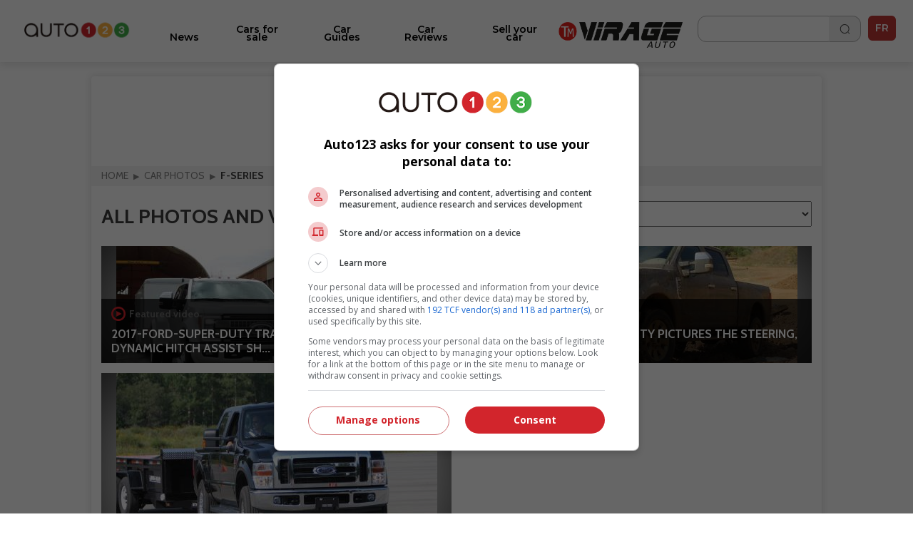

--- FILE ---
content_type: text/html; charset=utf-8
request_url: https://www.auto123.com/en/multimedia/topics/f-series/
body_size: 8829
content:
<!DOCTYPE HTML><!--[if lt IE 10]><html lang="en" class="ie9"><![endif]--><!--[if gt IE 10]><!--><html lang="en" prefix="og: http://ogp.me/ns#"><!--<![endif]--><head><meta charset="UTF-8"><link rel="preconnect" href="https://www.auto123.com"><link rel="dns-prefetch" href="https://www.auto123.com"><link rel="dns-prefetch" href="https://auto123.com"><link rel="dns-prefetch" href="//csync-eu.smartadserver.com"><link rel="dns-prefetch" href="//csync.smartadserver.com"><link rel="dns-prefetch" href="//eus.rubicon.com"><link rel="dns-prefetch" href="//imasdk.googleapis.com"><link rel="dns-prefetch" href="//securepubads.g.doubleclick.net"><link rel="dns-prefetch" href="//googleads.g.doubleclick.net"><link rel="dns-prefetch" href="//www.google.com"><link rel="dns-prefetch" href="//tpc.googlesyndication.com"><!-- Google Tag Manager --><script>(function(w,d,s,l,i){w[l]=w[l]||[];w[l].push({'gtm.start':
        new Date().getTime(),event:'gtm.js'});var f=d.getElementsByTagName(s)[0],
        j=d.createElement(s),dl=l!='dataLayer'?'&l='+l:'';j.async=true;j.src=
        'https://www.googletagmanager.com/gtm.js?id='+i+dl;f.parentNode.insertBefore(j,f);
        })(window,document,'script','dataLayer','GTM-5P2J62B');</script><!-- End Google Tag Manager --><script type="text/javascript" src="https://storage.googleapis.com/fuel_modules/modules/FD_HB/575099/Fuel_id_575099.js"></script><meta name="msvalidate.01" content="AF0CE2ADD00D4F6B21D8A87CB0E609A7" /><meta name="google-site-verification" content="lr8RgXoQStYw_8oQP9Uqrc8qvEKF7ROilG5ZBdkWfO8"><meta name="facebook-domain-verification" content="4oh9y1mvpfwwxq8n3o0kyv14z8xpzh"><link rel="alternate" hreflang="en" href="https://www.auto123.com/en/multimedia/topics/f-series/"><link rel="alternate" hreflang="fr" href="https://www.auto123.com/fr/multimedia/sujets/f-series/"><meta property="fb:app_id" content="617835038369269"><meta property="fb:pages" content="51035118961"><meta name="p:domain_verify" content="29c181d7fa64305fa0462e5aa1a33925"><meta property="og:title" content="Photos and videos on F-Series | Auto123"><meta property="og:description" content="Here are all automotive industry media (photos and videos) on the following subject: F-Series"><meta property="og:locale" content="en-CA"><meta property="og:url" content="https://www.auto123.com/en/multimedia/topics/f-series/"><meta property="og:site_name" content="auto123.com"><meta name="msvalidate.01" content="2B1D092C3B278D5AA2C51ACE6E22B6BF"><meta property="og:image" content="https://www.auto123.com/static/auto123/images/logo_auto123_196x196.png"><meta name="viewport" content="width=device-width, initial-scale=1.0, maximum-scale=5.0, user-scalable=yes"><meta name="mobile-web-app-capable" content="yes"><meta name="apple-mobile-web-app-capable" content="yes"><meta name="keywords" content=""><meta name="description" content="Here are all automotive industry media (photos and videos) on the following subject: F-Series"><meta name="theme-color" content="#000000" /><title>Photos and videos on F-Series | Auto123</title><!-- critical css start --><style>
@font-face{font-family:Cabin;font-style:italic;font-weight:400;font-stretch:normal;font-display:swap;src:url(https://fonts.gstatic.com/s/cabin/v27/u-4V0qWljRw-Pd815fNqc8T_wAFcX-c37MPiNYlWniJ2hJXHx_KVxUbq.ttf) format('truetype')}@font-face{font-family:Cabin;font-style:italic;font-weight:700;font-stretch:normal;font-display:swap;src:url(https://fonts.gstatic.com/s/cabin/v27/u-4V0qWljRw-Pd815fNqc8T_wAFcX-c37MPiNYlWniJ2hJXHIPWVxUbq.ttf) format('truetype')}@font-face{font-family:Cabin;font-style:normal;font-weight:400;font-stretch:normal;font-display:swap;src:url(https://fonts.gstatic.com/s/cabin/v27/u-4X0qWljRw-PfU81xCKCpdpbgZJl6XFpfEd7eA9BIxxkV2EH7alwg.ttf) format('truetype')}@font-face{font-family:Cabin;font-style:normal;font-weight:700;font-stretch:normal;font-display:swap;src:url(https://fonts.gstatic.com/s/cabin/v27/u-4X0qWljRw-PfU81xCKCpdpbgZJl6XFpfEd7eA9BIxxkbqDH7alwg.ttf) format('truetype')}@font-face{font-family:Montserrat;font-style:normal;font-weight:400;font-display:swap;src:url(https://fonts.gstatic.com/s/montserrat/v26/JTUHjIg1_i6t8kCHKm4532VJOt5-QNFgpCtr6Hw5aX8.ttf) format('truetype')}@font-face{font-family:Montserrat;font-style:normal;font-weight:700;font-display:swap;src:url(https://fonts.gstatic.com/s/montserrat/v26/JTUHjIg1_i6t8kCHKm4532VJOt5-QNFgpCuM73w5aX8.ttf) format('truetype')}@font-face{font-family:Montserrat;font-style:italic;font-weight:700;font-display:swap;src:url(https://fonts.gstatic.com/s/montserrat/v26/JTUFjIg1_i6t8kCHKm459Wx7xQYXK0vOoz6jq0N6aX8.ttf) format('truetype')}@font-face{font-family:Montserrat;font-style:normal;font-weight:400;font-display:swap;src:url(https://fonts.gstatic.com/s/montserrat/v26/JTUHjIg1_i6t8kCHKm4532VJOt5-QNFgpCtr6Ew-.ttf) format('truetype')}@font-face{font-family:Montserrat;font-style:normal;font-weight:500;font-display:swap;src:url(https://fonts.gstatic.com/s/montserrat/v26/JTUHjIg1_i6t8kCHKm4532VJOt5-QNFgpCtZ6Ew-.ttf) format('truetype')}@font-face{font-family:Montserrat;font-style:normal;font-weight:600;font-display:swap;src:url(https://fonts.gstatic.com/s/montserrat/v26/JTUHjIg1_i6t8kCHKm4532VJOt5-QNFgpCu170w-.ttf) format('truetype')}@font-face{font-family:Montserrat;font-style:normal;font-weight:700;font-display:swap;src:url(https://fonts.gstatic.com/s/montserrat/v26/JTUHjIg1_i6t8kCHKm4532VJOt5-QNFgpCuM70w-.ttf) format('truetype')}@font-face{font-family:Montserrat;font-style:normal;font-weight:800;font-display:swap;src:url(https://fonts.gstatic.com/s/montserrat/v26/JTUHjIg1_i6t8kCHKm4532VJOt5-QNFgpCvr70w-.ttf) format('truetype')}a,body,div,form,h1,header,html,i,iframe,img,li,nav,ul{margin:0;padding:0;border:0;font-size:100%;font:inherit;vertical-align:baseline}header,nav{display:block}a,body,div,form,h1,header,html,i,iframe,img,li,nav,section,span,ul{margin:0;padding:0;border:0;font-size:100%;font:inherit;vertical-align:baseline}body{line-height:1}ul{list-style:none}i{font-style:italic}html{-webkit-text-size-adjust:100%}.grid{list-style:none;margin:0;padding:0;margin-left:-1rem}.grid__item{display:inline-block;padding-left:1rem;vertical-align:top;width:100%;-webkit-box-sizing:border-box;-moz-box-sizing:border-box;box-sizing:border-box}.grid--full{margin-left:0}.grid--full>.grid__item{padding-left:0}.grid--center{text-align:center}.one-half{width:50%}html{font-size:14px}body{color:#3b3b3b;font-family:Cabin,sans-serif;font-size:1em;font-weight:400;line-height:1.42857em;background-color:#fff;position:relative}body,html{height:100%}.main_content{min-width:22.857rem;max-width:73.14285714285714rem;background-color:#fff}h1{margin:0;font-family:Cabin,sans-serif}h1{line-height:1.2em}h1{font-size:20px;padding:1rem 1rem .5rem;text-transform:uppercase;font-weight:700;line-height:1}a{color:#d2232a;text-decoration:underline}a,button::-moz-focus-inner{border:0;outline:0}ul{padding:0;margin:0 0 .71429em 1.78571em}li{line-height:1.42857em}.upper{text-transform:uppercase}.add-margin-top{margin-top:1rem}.add-margin-bottom{margin-bottom:1rem}.list_margin{margin:0}.main_content h1{margin-top:.15em;margin-bottom:.3em}.navigation{position:relative;font-family:Montserrat,sans-serif;height:49px}.navigation .icon_lang a{color:#e2e2e2;text-decoration:none}.navigation .icon_lang a:visited{color:#fff}.navigation nav{max-width:1024px;width:100%;height:50px;position:fixed;z-index:30;background-color:#353535}.navigation nav .menu_buttons_header{float:right;width:100%;height:50px}.navigation nav .menu_buttons_header .logo_header{height:3.214em;width:3.571em;display:inline-block;vertical-align:middle}.navigation nav .menu_buttons_header .logo_header .vertical_logo{padding:0 .7em;width:4rem;height:2.8rem}.navigation nav .menu_buttons_header .options_menu>img{padding:1.2rem 1rem;width:1.5rem;height:1.2rem;border-right:1px solid #d7d5d6}.navigation nav .custom_menu{background-color:#606060;width:60%;height:50px;float:right}.navigation nav .custom_menu .icon_lang a{color:#e2e2e2;text-decoration:none}.navigation nav .custom_menu .icon_lang a:visited{color:#fff}.navigation nav .custom_menu .menu_group{width:13.7rem;float:right}.navigation nav .custom_menu .menu_group .span_3_of_12{width:3.3rem}.navigation nav .custom_menu .sec_search .search_field{width:20.1rem;height:0;color:#fff;float:right;position:relative;top:0;background-color:#606060;left:4.5rem;border-top:0}.navigation nav .custom_menu .sec_search .search_field .search_label{display:none;height:0}.navigation nav .custom_menu .sec_search .search_field #close_searchbar{width:0;height:40px;position:relative;float:right;top:-4rem;background:url('https://www.auto123.com/static/auto123/images/big_icon_close_wihte.55bc9d9ec08f.png') 50% 58% no-repeat no-repeat;background-size:.9rem .9rem}.navigation nav .custom_menu .sec_search .search_field .box{display:none;width:calc(100% - 40px - .5rem);position:relative;border:none;background-color:transparent;color:#fff;font-weight:700;font-size:1.5rem;height:32px;padding-left:1rem;outline:0;line-height:inherit}.navigation nav .custom_menu .sec_search .search_field .box::-webkit-input-placeholder{color:#373737;text-transform:uppercase;font-weight:700}.navigation nav .custom_menu .sec_search .search_field .box:-moz-placeholder{color:#373737;text-transform:uppercase;font-weight:700}.navigation nav .custom_menu .sec_search .search_field .box::-moz-placeholder{color:#373737;text-transform:uppercase;font-weight:700}.navigation nav .custom_menu .sec_search .search_field .box:-ms-input-placeholder{color:#373737;text-transform:uppercase;font-weight:700}.navigation nav .custom_menu .sec_lang{position:relative;line-height:30px;font-family:Montserrat,sans-serif;color:#fff;font-weight:700;height:50px}.navigation nav .custom_menu .sec_lang>.loc_vig{height:50px;text-align:center;font-size:1.3rem;line-height:3.5rem;width:3.6rem}.navigation nav .custom_menu .sec_lang>.loc_vig.icon_lang{border:none}.navigation .main_menu{background:#353535;margin:0;width:40%;z-index:20;padding:0;position:relative;top:50px;display:none;width:100%}.navigation .main_menu li{border-top:1px solid #d7d5d6;display:inline-block;width:100%;-webkit-box-sizing:border-box;-moz-box-sizing:border-box;box-sizing:border-box}.navigation .main_menu li:first-child{m-top:0}.navigation .main_menu li>.menu_link{display:block;padding:1rem;color:#fff;text-decoration:none;text-transform:uppercase;text-align:left;font-weight:700;font-family:Montserrat,sans-serif}.logo_print{display:none}img{vertical-align:bottom;max-width:100%}.contenu{background-color:#fff}.contenu section{margin-bottom:.5em}.content_section{position:relative}@media screen and (min-width:768px){.navigation{height:60px}.navigation nav{min-width:22.857rem;height:60px}.navigation nav .menu_buttons_header .options_menu{float:left}.navigation nav .menu_buttons_header .options_menu>img{padding:1.4rem 1.3rem;width:1.7rem;height:1.5rem}.navigation nav .menu_buttons_header .logo_header{width:256px;padding-left:1rem;float:left}.navigation nav .menu_buttons_header .logo_header a{height:60px}.navigation nav .menu_buttons_header .logo_header a img{padding:1.4rem 0;width:236px;height:22px}.navigation nav .custom_menu{width:33.1%;height:60px}.navigation nav .custom_menu .menu_group{width:100%;float:right}.navigation nav .custom_menu .menu_group .span_3_of_12{width:4.25rem}.navigation nav .custom_menu .sec_search .search_field{width:0;height:4.2rem;top:-4.3rem;left:-4rem}.navigation nav .custom_menu .sec_search .search_field #close_searchbar{width:0;height:4.9rem;top:-3rem;background:url('https://www.auto123.com/static/auto123/images/big_icon_close_wihte.55bc9d9ec08f.png') 50% 58% no-repeat no-repeat;background-size:.9rem .9rem}.navigation nav .custom_menu .sec_search .search_field .box{top:.8rem}.navigation nav .custom_menu .sec_lang{height:60px;margin-left:0;padding-left:1.2%}.navigation nav .custom_menu .sec_lang:after{top:-13px;left:17px;font-size:1.6rem}.navigation nav .custom_menu .sec_lang>.loc_vig{height:60px;line-height:4.3rem}.navigation .main_menu{z-index:20;width:40%;top:60px;display:none;-webkit-box-sizing:border-box;-moz-box-sizing:border-box;box-sizing:border-box}h1{font-size:32.85714px;padding:1rem 1rem .5rem;text-transform:uppercase;font-weight:700}}@media screen and (min-width:1025px){.main_content{position:absolute;left:50%;margin-left:-512px;z-index:2;box-shadow:0 0 10px rgb(50 50 50 / 17%)}.navigation{height:auto}}.carrousel{font-family:Cabin,sans-serif;min-width:22.857rem}.carrousel .tag_list_carrousel{background-color:#000}.carrousel a{text-decoration:none}html{font-family:sans-serif;-ms-text-size-adjust:100%;-webkit-text-size-adjust:100%}header,nav,section{display:block}a{background-color:transparent}h1{font-size:2em;margin:.67em 0}img{border:0}button,input{color:inherit;font:inherit;margin:0}button{overflow:visible}button{text-transform:none}button{-webkit-appearance:button}button::-moz-focus-inner,input::-moz-focus-inner{border:0;padding:0}input{line-height:normal}.section{clear:both;padding:0;margin:0}.group{zoom:1}.group:after,.group:before{content:"";display:table}.group:after{clear:both}.col{display:block;float:left;margin:0}.col:first-child{margin-left:0}.span_3_of_12,.span_4_of_12{width:100%}@media only screen and (min-width:768px){.main_content h1{margin-top:.5em;margin-bottom:.5em}.span_4_of_12{width:32.26%}.span_3_of_12{width:23.8%}.col{margin-left:1.6%}}.button{display:inline-block;margin-bottom:0;font-family:Montserrat,sans-serif;font-weight:700;font-style:normal;text-align:center;text-transform:uppercase;vertical-align:middle;touch-action:manipulation;background-image:none;border:1px solid transparent;box-sizing:border-box;white-space:nowrap;padding:0 1rem;border-radius:4px;font-size:1.071rem;height:45px}a.button{text-decoration:none;padding-top:12px}.button_primary{color:#fff;background-color:#d2232a}.button.button_icon,a.button.button_icon{padding:0 10px}a.button.button_icon{line-height:45px;vertical-align:middle}.button_icon{position:relative}.button_icon:after,.button_icon:before{bottom:0;content:"";height:15px;margin:auto;position:absolute;top:0;width:15px}.build_a_car_button{background-color:#2b75ff}@media only screen and (max-width:600px){.navigation{height:70px}}.navigation nav{background:#fff;height:70px}.navigation nav .menu_buttons_header{height:70px;border-bottom:1px solid #b5b7bc}.navigation nav .custom_menu{height:70px}.navigation nav .custom_menu .sec_search .search_button_new{width:3.3rem;float:left;height:50px;border-right-color:#353535;border-right-style:solid;border-right-width:1px}.navigation nav .custom_menu .sec_search .search_button_new .button{background:url('https://www.auto123.com/static/auto123/icons/search-normal-2.b5642b2c9fd3.png') 50% 65% no-repeat;background-size:22px;border:none;display:block;height:24px;width:100%;padding-left:1rem;margin-top:1rem}.navigation nav .custom_menu .menu_group{width:auto;float:right;margin-right:10px;margin-top:10px}.navigation nav .menu_buttons_header .options_menu>img{border:none;width:36px;height:36px;padding:0;vertical-align:middle;margin:20px 10px}.navigation nav .custom_menu .sec_search .search_button_new{border:none;height:60px}.navigation nav .custom_menu{background:0 0;width:30%}.navigation nav .menu_buttons_header .logo_header .vertical_logo{padding:0 .7em;width:auto;height:2.8rem}.navigation nav .menu_buttons_header .logo_header{height:auto;width:auto;display:inline-block;vertical-align:middle}.navigation .main_menu{top:70px;background-color:#fff;padding-top:20px}.navigation .main_menu li{border-top:none}.main_menu li.newarrow-right{background:url('https://www.auto123.com/static/auto123/icons/arrow-right-2.5a49738a904d.png') no-repeat;background-position:97% center}.navigation .main_menu li>.menu_link{color:#020202;font-family:Montserrat;font-weight:600;text-transform:none!important;font-size:16px}.navigation nav .custom_menu .icon_lang a{color:#101828;text-decoration:none}.navigation nav .custom_menu .sec_lang>.loc_vig{height:70px}.navigation nav .custom_menu .sec_search .search_field{background:#fff;color:#101828}.navigation nav .custom_menu .sec_search .search_field #close_searchbar{width:0;height:40px;position:relative;float:right;top:-4rem;background:url('https://www.auto123.com/static/auto123/icons/close-circle.f65dbc98e8b6.png') no-repeat no-repeat;background-size:1.2rem 1.2rem}.navigation nav .custom_menu .sec_search .search_field .box{color:#101828;font-size:1rem;font-family:Montserrat,sans-serif}.navigation nav .custom_menu .icon_lang a:visited{color:#101828}.newfont{font-family:Montserrat,sans-serif;color:#101828;border:1px solid #101828;border-radius:5px;padding:5px;font-size:14px}@media only screen and (min-width:981px){.button_icon.dots-logo::after{display:none}}.menu_plus_options_new li:nth-child(2n){margin-left:.5%}.menu_plus_options_new li{border:0 solid var(--foundation-black-black-50,#e6e6e6);background:#f9fafb}.menu_plus_options_new a{padding:0 .5rem}.menu_plus_options_new li{background:#f9fafb;width:45%;border-radius:16px;margin:3%;padding-bottom:1.5rem}.menu_plus_options_new li:nth-child(odd){margin-right:2%}.menu_plus_options_new li:nth-child(2n){margin-left:2%}.menu_plus_options_new a{color:var(--foundation-blue-dark,#0c121e);text-align:center;font-family:Montserrat;font-size:16px!important;font-style:normal;font-weight:600;line-height:22px;text-decoration:none;margin-bottom:1.5rem}.contenu .menu_plus_options_new a{font-size:1rem}.menu_plus_options_new .circle_span{background:center no-repeat #eff6ee;border-radius:100px;display:block;height:80px;margin:0 auto 1.5em;width:80px;-webkit-background-size:40px;-moz-background-size:40px;background-size:40px}.menu_plus_options_new .new_car{background-image:url('https://www.auto123.com/static/auto123/icons/NewCar.3dff297b6e75.png')}.menu_plus_options_new .user_car{background-image:url('https://www.auto123.com/static/auto123/icons/UsedCar.1d410ecce3f7.png')}.menu_plus_options_new .compare{background-image:url('https://www.auto123.com/static/auto123/icons/Compare.bbc3a64de114.png')}.menu_plus_options_new .car_test{background-image:url('https://www.auto123.com/static/auto123/icons/CarTest.16e41c56f6fd.png')}.above_title_link{font-family:Montserrat;font-size:18px;font-style:normal;font-weight:600;line-height:20px;color:#355c2f;text-decoration:none;margin-left:1rem}.dots-logo{vertical-align:top;display:inline-block;text-align:center}.dots-logo::after{background-image:url('https://www.auto123.com/static/auto123/icons/auto123-3dots.dc07a856cc8f.png');background-repeat:no-repeat;width:30px;height:8px;margin-left:10px}.button_new_home{width:94%;margin-left:3%;border-radius:12px!important;border:1px solid #60a856!important;background:#fff!important;color:#60a856!important;text-transform:none!important;font-family:Montserrat;font-size:14px!important;font-style:normal!important;font-weight:600!important}.button_new_home_green{width:94%;margin-left:3%;border-radius:12px!important;border:1px solid #60a856!important;background:#60a856!important;color:#fff!important;text-transform:none!important;font-family:Montserrat;font-size:16px!important;font-style:normal!important;font-weight:700!important;text-transform:uppercase!important}.button_new_arrow_right{vertical-align:top;display:inline-block;text-align:center}.button_new_arrow_right::after{background-image:url('https://www.auto123.com/static/auto123/icons/arrow-right.79c2933ea40a.png');background-repeat:no-repeat;width:21px;height:20px;margin-left:10px}.yellow-bg{background-color:#fdf7ee;padding:30px 0}.yellow-bg.nogap-bottom{margin-bottom:0}.slide_img_desc_new{padding:0;position:relative}.slide_title_new h1{z-index:2;position:absolute;bottom:0;font-size:18px;width:100%;padding:30px 20px;margin:0;text-align:left;width:90%;background:#000;background:repeating-linear-gradient(0deg,#000 0,rgba(255,255,255,0) 100%);color:#fff;font-family:Montserrat;font-size:20px;font-style:normal;font-weight:700;line-height:26px;text-transform:none!important}.slide_img_ratio_new img{height:460px;object-fit:cover;z-index:1}.carrousel .tag_list_carrousel{background:0 0!important}@media only screen and (max-width:980px){section{margin-top:20px}.button_icon.dots-logo::after{width:30px;height:8px;margin-left:10px}.logo_header{width:auto;height:auto}#adslot_boxonly1{min-width:300px!important;min-height:250px!important}}html{-webkit-font-smoothing:antialiased}
</style><!-- critical css end --><!--   <noscript> --><link rel='stylesheet' href='//fonts.googleapis.com/css?family=Anton&display=swap' async><link rel='stylesheet' href='//fonts.googleapis.com/css?family=Cabin:400,700,400italic,700italic&display=swap' async><link rel='stylesheet' href='//fonts.googleapis.com/css?family=Open+Sans:400,400italic,600,600italic,700&display=swap' async><link rel='stylesheet' href='//fonts.googleapis.com/css?family=Montserrat:400,700&display=swap' async><link rel='stylesheet' href='//fonts.googleapis.com/css?family=Medula+One&display=swap' async><link rel="preconnect" href="https://fonts.googleapis.com"><link rel="preconnect" href="https://fonts.gstatic.com" crossorigin><link href="https://fonts.googleapis.com/css2?family=Montserrat:ital,wght@0,400;0,500;0,600;0,700;0,800;1,700&display=swap" rel="stylesheet"><!-- </noscript> --><link href="https://iconsax.gitlab.io/i/icons.css" rel="stylesheet"><link rel="stylesheet" type="text/css" href="/static/auto123/css/main.min.9a7006b791f2.css" media="screen" defer><link rel="stylesheet" type="text/css" href="/static/auto123/css/noscss.min.01c56de1b803.css" media="screen" defer><link rel="stylesheet" type="text/css" href="/static/auto123/css/newheader.8f0758aefddd.css" media="screen" defer><!-- <link rel="stylesheet" type="text/css" href="/static/auto123/css/newarticle.min.53a5d85e758d.css" media="screen" defer> --><link rel="stylesheet" type="text/css" href="/static/auto123/css/newarticle.86e7090adb58.css" media="screen" defer><link rel="stylesheet" type="text/css" href="/static/auto123/css/newfooter.f4b967be0cc0.css" media="screen" defer><link rel="stylesheet" type="text/css" href="/static/auto123/css/newhome.min.184a33d59663.css" media="screen" defer><link rel="stylesheet" type="text/css" href="/static/auto123/css/custom.min.d38be87b69d1.css" media="screen" defer><link rel="alternate" hreflang="fr-ca" href="https://www.auto123.com/fr/multimedia/sujets/f-series/"><link rel="canonical" href="/en/multimedia/topics/f-series/" /><!-- link rel="shortcut icon" sizes="196x196" href="/static/auto123/images/logo_auto123_196x196.feb49ccc86ad.png"><link rel="apple-touch-icon" sizes="196x196" href="/static/auto123/images/logo_auto123_196x196.feb49ccc86ad.png" --><!-- <link rel="shortcut icon" href="/static/auto123/images/favicon.debde854e3cc.ico"> --><link rel="apple-touch-icon" sizes="180x180" href="/static/auto123/images/apple-touch-icon.3a273e5db858.png"><link rel="icon" type="image/png" sizes="32x32" href="/static/auto123/images/favicon-32x32.1c124a12cea7.png"><link rel="icon" type="image/png" sizes="16x16" href="/static/auto123/images/favicon-16x16.200d4368b81b.png"><link rel="manifest" href="/static/auto123/images/site.44fe19b82676.webmanifest"><link rel="mask-icon" href="/static/auto123/images/safari-pinned-tab.9ee57e272b19.svg" color="#000"><link rel="shortcut icon" href="/static/auto123/images/favicon.debde854e3cc.ico"><meta name="msapplication-TileColor" content="#ffffff"><meta name="msapplication-config" content="/static/auto123/images/browserconfig.e4e40b0c82d2.xml"><meta name="theme-color" content="#ffffff"><style>
            html {
                -webkit-font-smoothing: antialiased;
            }
        </style><!-- <script src="/static/auto123/js/libs/jquery-1.11.0.min.8fc25e27d427.js"></script> --><script src="https://code.jquery.com/jquery-1.12.4.min.js"></script><link href="/static/auto123/js/libs/fontawesome/web-fonts-with-css/css/fontawesome-all.0a2ed388e9c6.css" rel="stylesheet"><script type="text/javascript" src="/static/CACHE/js/c753ca5f62b1.js"></script><script src=" https://cdn.jsdelivr.net/npm/lazyload@2.0.0-rc.2/lazyload.min.js "></script></head><body><!-- Google Tag Manager (noscript) --><noscript><iframe src="https://www.googletagmanager.com/ns.html?id=GTM-5P2J62B"
        height="0" width="0" style="display:none;visibility:hidden" title=""></iframe></noscript><!-- End Google Tag Manager (noscript) --><!--  <script id="yoopify_application_script" src="//app.yoopify.com/js/application.js?id=90d464b9-3ff9-4101-9e34-309ffeaba43a" async></script> --><div id="fb-root"></div><div class="popup_bg" ></div><div class="logo_print"><img src="/static/auto123/images/logo_auto123_black.6da57a33aec1.png" alt="Auto123.com - Helping you drive happy"></div><div id="fw"><div class="main_content grid grid--full"><header class="grid__item navigation" ><nav><div class="menu_buttons_header"><a class="js_options_menu options_menu" href="" title="Menu"><img src="/static/auto123/icons/menu.svg"  alt="Menu"></a><div id="logoh" class="logo_header"><a href="/en/" title="Auto123.com - Helping you drive happy"><img class="vertical_logo" src="/static/auto123/images/auto123-2023.png" alt="Auto123.com - Helping you drive happy"></a></div><div class="span_4_of_12 custom_menu"><div class="section group menu_group"><!--  <div class="col span_3_of_12 sec_login" style="border-right-color:#606060 !important;"></div><div class="col span_3_of_12 sec_loc" style="border-right-color:#606060 !important;"></div> --><div class="col span_3_of_12 sec_search "><form class="section group search_form" action="/en/search/" method="get"><div class="search_button_new"><button class="button" id="search_button"></button></div><div class="search_field animate_searchbar"><div class="search_label">Search</div><input id="search_input" class="box" type="text"  name="q"><div id="close_searchbar"></div></div></form></div><div class="col span_3_of_12 sec_lang"><div class="icon_lang auth_sec loc_vig upper"><a class="newfont" href="/fr/multimedia/sujets/f-series/">FR</a></div></div></div></div></div></nav><ul class="main_menu"><li class="newarrow-right"><a href="/en/news/" title="News" class="menu_link">News</a></li><li class="newarrow-right"><a href="/en/used-cars/" title="Cars for sale" class="menu_link">Cars for sale</a></li><li class="newarrow-right"><a href="/en/new-cars/" title="Technical Specs" class="menu_link">Technical Specs</a></li><li class="newarrow-right"><a href="/en/guide/" title="Car Guides" class="menu_link">Car Guides</a></li><li class="newarrow-right"><a href="/en/car-reviews/" title="Car Reviews" class="menu_link">Car Reviews</a></li><!--   <li class="newarrow-right"><a target="_blank" href="https://demandecredit.ca/en/home/" title="Credit application" class="menu_link">Credit application</a></li> --><li class="newarrow-right"><a href="https://www.auto123.com/en/news/blogs/our-writers/" title="Our Writers" class="menu_link">Our Writers</a></li><li class="newarrow-right"><a target="_blank" href="https://account.auto123.com/en-ca/trade-in" rel="nofollow" title="Sell your car" class="menu_link build_a_car_button">Sell your car</a></li><li><a href="https://tele-mag.tv/emission/virage" target="_blank"><img style="height: 36px; padding-top: 10px !important; padding: 10px;
            margin-left: 25%;" src="/static/auto123/images/tm-virageauto.754e85f87603.png" alt="TM Virageauto logo"></a></li></ul></header><!-- auto123/templates/base.html --><!--  <div align="center"><div id="adslot_headerbanner1" class="adslot mobile"></div></div> --><div class="grid__item content_section"><!-- breadcrumbs --><nav><ul class="breadcrumbs add-margin-bottom-half" itemscope itemtype="https://schema.org/BreadcrumbList"><li itemprop="itemListElement" itemscope itemtype="https://schema.org/ListItem"><a itemprop="item" href="/en/"><span itemprop="name">Home</span></a><meta itemprop="position" content="1" /></li><li itemprop="itemListElement" itemscope itemtype="https://schema.org/ListItem"><a itemprop="item" href="/en/multimedia/"><span itemprop="name">Car Photos</span></a><meta itemprop="position" content="2" /></li><li itemprop="itemListElement" itemscope itemtype="https://schema.org/ListItem"><span itemprop="name">f-series</span><meta itemprop="position" content="3" /></li></ul></nav><!-- breadcrumbs end --><div class="grid contenu grid--full"><section class="grid__item"><div class="grid grid--middle"><div class="grid__item"><h1 class="main_title">All photos and videos on F-Series</h1></div></div></section><main class="grid__item article-list gallery_items"><div class="grid"><div class="grid__item"><!-- 8_right_add.html --><!-- ai_8_ft --><div class="content_margin block_right"><!-- 16 items --></div></div><div class="grid"><div class="grid__item"><ul class="pagination pagination_is_only_block"><li class="pagination_item pagination_button pagination_number pagination_selected"><span class="pagination_item_content">1</span></li><li class="pagination_item pagination_index"><span class="pagination_item_content">Page 1</span></li></ul></div></div><div class="grid__item"><h4><strong>Popular topics:</strong></h4></div><div class="grid__item add-margin-bottom"><a class="btn_bg_gallery" title="2016 Honda Civic Coupe pictures" href="/en/multimedia/2016-honda-civic-coupe-pictures/97574/" style="background: url(https://picolio.auto123.com/auto123tv/images/za/pk/16CivicCoupe__110.jpg) no-repeat; background-position:60% 70%;"><div class="icon_media_pop_sub subjects_gallery icon_gallery">
                                    2016 Honda Civic Coupe pictures
                                </div></a></div><div class="grid__item add-margin-bottom"><a class="btn_bg_gallery" title="2017 Kia Sportage pictures" href="/en/multimedia/2017-kia-sportage-pictures/97419/" style="background: url(https://picolio.auto123.com/auto123tv/images/ar/uo/Kia-Sportage-2017_039.JPG) no-repeat; background-position:60% 70%;"><div class="icon_media_pop_sub subjects_gallery icon_gallery">
                                    2017 Kia Sportage pictures
                                </div></a></div><div class="grid__item add-margin-bottom"><a class="btn_bg_gallery" title="2017 Cadillac XT5 pictures" href="/en/multimedia/2017-cadillac-xt5-pictures/97092/" style="background: url(https://picolio.auto123.com/auto123tv/images/am/pc/Cadillac-XT5-2017_002.JPG) no-repeat; background-position:60% 70%;"><div class="icon_media_pop_sub subjects_gallery icon_gallery">
                                    2017 Cadillac XT5 pictures
                                </div></a></div><div class="grid__item add-margin-bottom"><a class="btn_bg_gallery" title="2016 Mazda CX-3 GT pictures" href="/en/multimedia/2016-mazda-cx-3-gt-pictures/60464/" style="background: url(https://picolio.auto123.com/auto123tv/images/bg/nd/Mazda-CX-3-2016_001.JPG) no-repeat; background-position:60% 70%;"><div class="icon_media_pop_sub subjects_gallery icon_gallery">
                                    2016 Mazda CX-3 GT pictures
                                </div></a></div></div></main></div><div class="grid grid--full advertising_lower"><div class="grid__item grid--center"><!-- auto123/templates/base.html --><div id="adslot_footerbanner1" class="adslot mobile"></div></div></div><footer class="grid__item"><div class="grid footer_mobile"><section class="grid__item center add_height_pub"><div><a href="/en/" class="logo_footer" title="Auto123.com - Helping you drive happy"><img src="/static/auto123/icons/logo-auto123-isolated-white.5b7e456cf0b2.png" style="width:250px; height:auto;" alt="logo_footer"></a></div></section><section class="grid__item footer-2cols"><div class="grid"><div class="grid__item one-half left-col"><span class="toph"><a class="toph" href="https://www.auto123.com/en/new-cars/" class="fl" title="New Cars and Trucks">New Cars and Trucks</a></span><a href="/en/new-cars/dealers/" class="fl" title="Find a Dealer">Find a Dealer</a><a href="/en/new-cars/deals/" class="fl"  title="Promotions">Promotions</a><!--   <a href="/en/new-cars/compare/" class="btn-link btn btn-block arrow arrow_right_white btn-info btn-info arrow_white right_footer" title="Compare Vehicles">Compare Vehicles</a> --><a href="https://www.auto123.com/en/specs/" class="fl" title="Car specs">Car specs</a></div><div class="grid__item one-half right-col"><span class="toph"><a class="toph" href="https://www.auto123.com/en/used-cars/" class="fl" title="New Cars and Trucks">Used Cars and Trucks</a></span><a href="/en/recalls/" class="fl" title="Vehicle Recalls">Vehicle Recalls</a><a href="/en/used-cars/promotions/results/" class="fl" title="Promotions">Promotions</a><!-- <a href="/en/new-cars/compare/" class="btn-link btn btn-block arrow arrow_right_white btn-info btn-info arrow_white right_footer" title="Compare Vehicles">Compare Vehicles</a> --><a href="https://www.auto123.com/en/specs/" class="fl" title="Car specs">Car specs</a></div></div></section><section class="footer-2cols-flex smoothed"><div class="flex-radius"><img src="/static/auto123/icons/document-text.9900ce46096e.svg" alt="About Auto123"><a href="https://www.auto123.com/en/company/about-us/" class="flex-content" title="About auto123.com">About<br>auto123.com</a></div><div class="flex-radius"><img src="/static/auto123/icons/messenger.3e7af50c0571.svg" alt="Contact"><a href="https://www.auto123.com/en/company/contact-us/" class="flex-content" title="Contact us">Contact<br>auto123.com</a></div></section><section class="footer-2cols-flex smoothed"><div class="flex-radius"><img src="/static/auto123/icons/hierarchy-3.e019b8d98729.svg" alt="Sitemap"><a href="https://www.auto123.com/en/site-map/" class="flex-content" title="Contact us">See our<br>sitemap</a></div><div class="flex-radius"><img src="/static/auto123/icons/message-question.bddfe72121a1.svg" alt="FAQ"><a href="https://www.auto123.com/en/faq/" class="flex-content" title="FAQ">Frequently<br>asked questions</a></div></section><section class="grid__item center add_height_pub"><div><span style="display:block; text-transform: uppercase; font-size:10px; color:#fff; padding-bottom:30px;">&copy; All rights reserved Auto123 &reg; - 1998-2025</span></div></section></div></footer></div></div></div></div><script type="application/ld+json">
                {
                   "@context": "http://schema.org",
                   "@type": "WebSite",
                   "url": "https://www.auto123.com/en/",
                   "potentialAction": {
                     "@type": "SearchAction",
                     "target": "https://www.auto123.com/en/search/?q={search_term_string}",
                     "query-input": "required name=search_term_string"
                   }
                }
                </script><!--       <script>
                    // Init Geolocalisation. TODO: move stuff out of these global variables
                    geo_ask = "to_ask";
        
                    if (geo_ask == 'to_ask'){
                        tryPostGeolocalisation();
                    }
        
                    geo_lat = "";
                    geo_lon = "";
        
                    document.addEventListener("DOMContentLoaded", function(event)
                    {
                        if (window.canRunAds === undefined)
                        {
                          // Load fallback ads
                          var els = document.getElementsByClassName('head_banner');
                          Array.prototype.forEach.call(els, function(el)
                          {
                            
                                img_leaderboard = document.createElement('img');
                                img_leaderboard.src = '/static/auto123/images/adblocker_leaderboard_en.0a0c246b9520.jpg';
                                el.insertBefore(img_leaderboard, el.firstChild);
                            
                          });
        
                          var els = document.getElementsByClassName('pub_margin_bottom_desktop');
                          Array.prototype.forEach.call(els, function(el)
                          {
                            
                                img_bigbox = document.createElement('img');
                                img_bigbox.src = '/static/auto123/images/adblocker_bigbox_en.b483b01c35be.jpg';
                                el.insertBefore(img_bigbox, el.firstChild);
                            
                          });
                          
                          var els = document.getElementsByClassName('pub_BoxA');
                          Array.prototype.forEach.call(els, function(el)
                          {
                            
                                img_bigbox = document.createElement('img');
                                img_bigbox.src = '/static/auto123/images/adblocker_bigbox_en.b483b01c35be.jpg';
                                el.insertBefore(img_bigbox, el.firstChild);
                            
                          });
                          
                        }
                    });
        
                    
                </script> --><!--  <script src="/static/ad_manager/js/ads.f6e2186486eb.js"></script> --><script type="text/javascript" src="/static/CACHE/js/76b656668474.js"></script></body></html>
